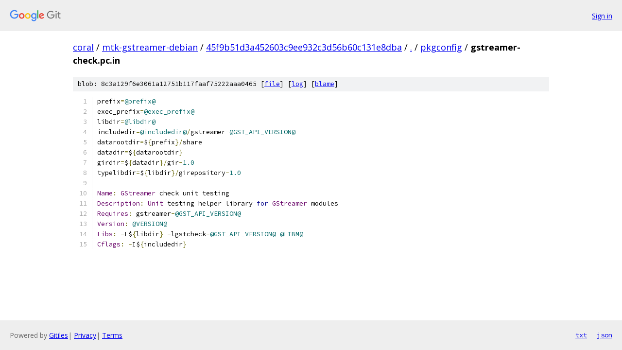

--- FILE ---
content_type: text/html; charset=utf-8
request_url: https://coral.googlesource.com/mtk-gstreamer-debian/+/45f9b51d3a452603c9ee932c3d56b60c131e8dba/pkgconfig/gstreamer-check.pc.in
body_size: 1318
content:
<!DOCTYPE html><html lang="en"><head><meta charset="utf-8"><meta name="viewport" content="width=device-width, initial-scale=1"><title>pkgconfig/gstreamer-check.pc.in - mtk-gstreamer-debian - Git at Google</title><link rel="stylesheet" type="text/css" href="/+static/base.css"><link rel="stylesheet" type="text/css" href="/+static/prettify/prettify.css"><!-- default customHeadTagPart --></head><body class="Site"><header class="Site-header"><div class="Header"><a class="Header-image" href="/"><img src="//www.gstatic.com/images/branding/lockups/2x/lockup_git_color_108x24dp.png" width="108" height="24" alt="Google Git"></a><div class="Header-menu"> <a class="Header-menuItem" href="https://accounts.google.com/AccountChooser?faa=1&amp;continue=https://coral.googlesource.com/login/mtk-gstreamer-debian/%2B/45f9b51d3a452603c9ee932c3d56b60c131e8dba/pkgconfig/gstreamer-check.pc.in">Sign in</a> </div></div></header><div class="Site-content"><div class="Container "><div class="Breadcrumbs"><a class="Breadcrumbs-crumb" href="/?format=HTML">coral</a> / <a class="Breadcrumbs-crumb" href="/mtk-gstreamer-debian/">mtk-gstreamer-debian</a> / <a class="Breadcrumbs-crumb" href="/mtk-gstreamer-debian/+/45f9b51d3a452603c9ee932c3d56b60c131e8dba">45f9b51d3a452603c9ee932c3d56b60c131e8dba</a> / <a class="Breadcrumbs-crumb" href="/mtk-gstreamer-debian/+/45f9b51d3a452603c9ee932c3d56b60c131e8dba/">.</a> / <a class="Breadcrumbs-crumb" href="/mtk-gstreamer-debian/+/45f9b51d3a452603c9ee932c3d56b60c131e8dba/pkgconfig">pkgconfig</a> / <span class="Breadcrumbs-crumb">gstreamer-check.pc.in</span></div><div class="u-sha1 u-monospace BlobSha1">blob: 8c3a129f6e3061a12751b117faaf75222aaa0465 [<a href="/mtk-gstreamer-debian/+/45f9b51d3a452603c9ee932c3d56b60c131e8dba/pkgconfig/gstreamer-check.pc.in">file</a>] [<a href="/mtk-gstreamer-debian/+log/45f9b51d3a452603c9ee932c3d56b60c131e8dba/pkgconfig/gstreamer-check.pc.in">log</a>] [<a href="/mtk-gstreamer-debian/+blame/45f9b51d3a452603c9ee932c3d56b60c131e8dba/pkgconfig/gstreamer-check.pc.in">blame</a>]</div><table class="FileContents"><tr class="u-pre u-monospace FileContents-line"><td class="u-lineNum u-noSelect FileContents-lineNum" data-line-number="1"></td><td class="FileContents-lineContents" id="1"><span class="pln">prefix</span><span class="pun">=</span><span class="lit">@prefix@</span></td></tr><tr class="u-pre u-monospace FileContents-line"><td class="u-lineNum u-noSelect FileContents-lineNum" data-line-number="2"></td><td class="FileContents-lineContents" id="2"><span class="pln">exec_prefix</span><span class="pun">=</span><span class="lit">@exec_prefix@</span></td></tr><tr class="u-pre u-monospace FileContents-line"><td class="u-lineNum u-noSelect FileContents-lineNum" data-line-number="3"></td><td class="FileContents-lineContents" id="3"><span class="pln">libdir</span><span class="pun">=</span><span class="lit">@libdir@</span></td></tr><tr class="u-pre u-monospace FileContents-line"><td class="u-lineNum u-noSelect FileContents-lineNum" data-line-number="4"></td><td class="FileContents-lineContents" id="4"><span class="pln">includedir</span><span class="pun">=</span><span class="lit">@includedir@</span><span class="pun">/</span><span class="pln">gstreamer</span><span class="pun">-</span><span class="lit">@GST_API_VERSION@</span></td></tr><tr class="u-pre u-monospace FileContents-line"><td class="u-lineNum u-noSelect FileContents-lineNum" data-line-number="5"></td><td class="FileContents-lineContents" id="5"><span class="pln">datarootdir</span><span class="pun">=</span><span class="pln">$</span><span class="pun">{</span><span class="pln">prefix</span><span class="pun">}/</span><span class="pln">share</span></td></tr><tr class="u-pre u-monospace FileContents-line"><td class="u-lineNum u-noSelect FileContents-lineNum" data-line-number="6"></td><td class="FileContents-lineContents" id="6"><span class="pln">datadir</span><span class="pun">=</span><span class="pln">$</span><span class="pun">{</span><span class="pln">datarootdir</span><span class="pun">}</span></td></tr><tr class="u-pre u-monospace FileContents-line"><td class="u-lineNum u-noSelect FileContents-lineNum" data-line-number="7"></td><td class="FileContents-lineContents" id="7"><span class="pln">girdir</span><span class="pun">=</span><span class="pln">$</span><span class="pun">{</span><span class="pln">datadir</span><span class="pun">}/</span><span class="pln">gir</span><span class="pun">-</span><span class="lit">1.0</span></td></tr><tr class="u-pre u-monospace FileContents-line"><td class="u-lineNum u-noSelect FileContents-lineNum" data-line-number="8"></td><td class="FileContents-lineContents" id="8"><span class="pln">typelibdir</span><span class="pun">=</span><span class="pln">$</span><span class="pun">{</span><span class="pln">libdir</span><span class="pun">}/</span><span class="pln">girepository</span><span class="pun">-</span><span class="lit">1.0</span></td></tr><tr class="u-pre u-monospace FileContents-line"><td class="u-lineNum u-noSelect FileContents-lineNum" data-line-number="9"></td><td class="FileContents-lineContents" id="9"></td></tr><tr class="u-pre u-monospace FileContents-line"><td class="u-lineNum u-noSelect FileContents-lineNum" data-line-number="10"></td><td class="FileContents-lineContents" id="10"><span class="typ">Name</span><span class="pun">:</span><span class="pln"> </span><span class="typ">GStreamer</span><span class="pln"> check unit testing</span></td></tr><tr class="u-pre u-monospace FileContents-line"><td class="u-lineNum u-noSelect FileContents-lineNum" data-line-number="11"></td><td class="FileContents-lineContents" id="11"><span class="typ">Description</span><span class="pun">:</span><span class="pln"> </span><span class="typ">Unit</span><span class="pln"> testing helper library </span><span class="kwd">for</span><span class="pln"> </span><span class="typ">GStreamer</span><span class="pln"> modules</span></td></tr><tr class="u-pre u-monospace FileContents-line"><td class="u-lineNum u-noSelect FileContents-lineNum" data-line-number="12"></td><td class="FileContents-lineContents" id="12"><span class="typ">Requires</span><span class="pun">:</span><span class="pln"> gstreamer</span><span class="pun">-</span><span class="lit">@GST_API_VERSION@</span></td></tr><tr class="u-pre u-monospace FileContents-line"><td class="u-lineNum u-noSelect FileContents-lineNum" data-line-number="13"></td><td class="FileContents-lineContents" id="13"><span class="typ">Version</span><span class="pun">:</span><span class="pln"> </span><span class="lit">@VERSION@</span></td></tr><tr class="u-pre u-monospace FileContents-line"><td class="u-lineNum u-noSelect FileContents-lineNum" data-line-number="14"></td><td class="FileContents-lineContents" id="14"><span class="typ">Libs</span><span class="pun">:</span><span class="pln"> </span><span class="pun">-</span><span class="pln">L$</span><span class="pun">{</span><span class="pln">libdir</span><span class="pun">}</span><span class="pln"> </span><span class="pun">-</span><span class="pln">lgstcheck</span><span class="pun">-</span><span class="lit">@GST_API_VERSION@</span><span class="pln"> </span><span class="lit">@LIBM@</span></td></tr><tr class="u-pre u-monospace FileContents-line"><td class="u-lineNum u-noSelect FileContents-lineNum" data-line-number="15"></td><td class="FileContents-lineContents" id="15"><span class="typ">Cflags</span><span class="pun">:</span><span class="pln"> </span><span class="pun">-</span><span class="pln">I$</span><span class="pun">{</span><span class="pln">includedir</span><span class="pun">}</span></td></tr></table><script nonce="GVwGKtWxSnEYiuRMWu95xg">for (let lineNumEl of document.querySelectorAll('td.u-lineNum')) {lineNumEl.onclick = () => {window.location.hash = `#${lineNumEl.getAttribute('data-line-number')}`;};}</script></div> <!-- Container --></div> <!-- Site-content --><footer class="Site-footer"><div class="Footer"><span class="Footer-poweredBy">Powered by <a href="https://gerrit.googlesource.com/gitiles/">Gitiles</a>| <a href="https://policies.google.com/privacy">Privacy</a>| <a href="https://policies.google.com/terms">Terms</a></span><span class="Footer-formats"><a class="u-monospace Footer-formatsItem" href="?format=TEXT">txt</a> <a class="u-monospace Footer-formatsItem" href="?format=JSON">json</a></span></div></footer></body></html>